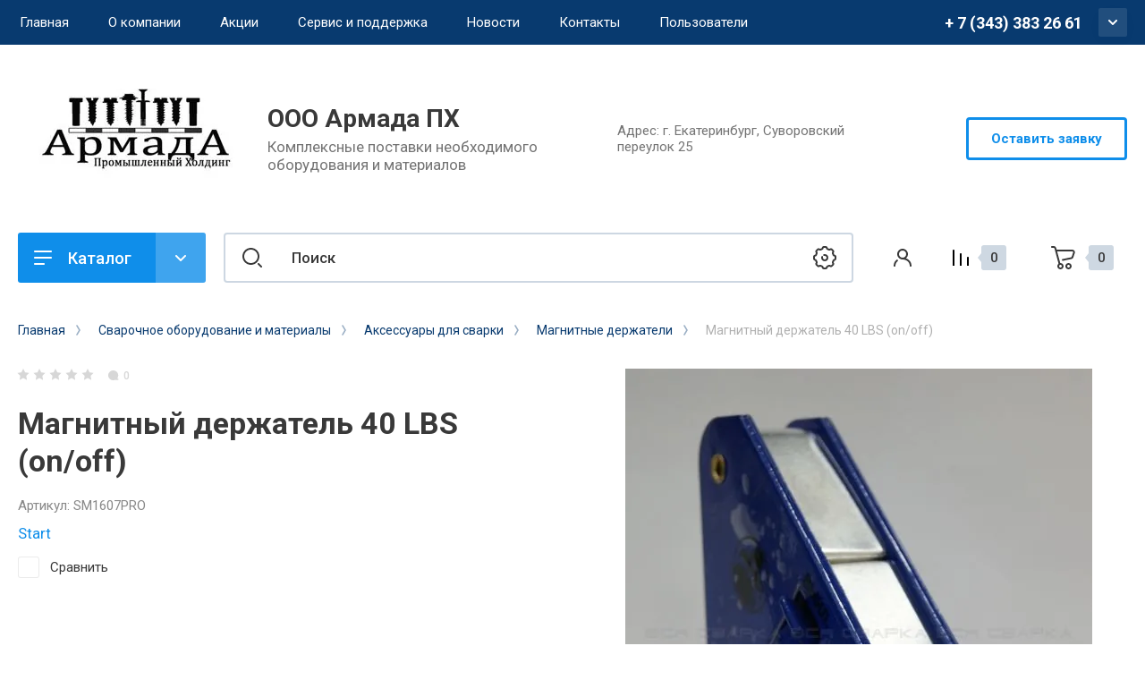

--- FILE ---
content_type: text/html; charset=utf-8
request_url: https://armadapk.ru/magazin/product/https-/vsyasvarka.ru/magnitnyj-derzhatel-40-lbs-onoff
body_size: 25117
content:
<!doctype html>
<html lang="ru">

<head>
<meta charset="utf-8">
<meta name="robots" content="all"/>
<title>Магнитный держатель 40 LBS (on/off)</title>
<meta name="description" content="Магнитный держатель 40 LBS (on/off)">
<meta name="keywords" content="Магнитный держатель 40 LBS (on/off)">
<meta name="SKYPE_TOOLBAR" content="SKYPE_TOOLBAR_PARSER_COMPATIBLE">
<meta name="viewport" content="width=device-width, initial-scale=1.0, maximum-scale=1.0, user-scalable=no">
<meta name="format-detection" content="telephone=no">
<meta http-equiv="x-rim-auto-match" content="none">


<!-- JQuery -->
<script src="/g/libs/jquery/1.10.2/jquery.min.js" charset="utf-8"></script>
<!-- JQuery -->

<!-- Common js -->
	<link rel="stylesheet" href="/g/css/styles_articles_tpl.css">

            <!-- 46b9544ffa2e5e73c3c971fe2ede35a5 -->
            <script src='/shared/s3/js/lang/ru.js'></script>
            <script src='/shared/s3/js/common.min.js'></script>
        <link rel='stylesheet' type='text/css' href='/shared/s3/css/calendar.css' /><link rel='stylesheet' type='text/css' href='/shared/highslide-4.1.13/highslide.min.css'/>
<script type='text/javascript' src='/shared/highslide-4.1.13/highslide-full.packed.js'></script>
<script type='text/javascript'>
hs.graphicsDir = '/shared/highslide-4.1.13/graphics/';
hs.outlineType = null;
hs.showCredits = false;
hs.lang={cssDirection:'ltr',loadingText:'Загрузка...',loadingTitle:'Кликните чтобы отменить',focusTitle:'Нажмите чтобы перенести вперёд',fullExpandTitle:'Увеличить',fullExpandText:'Полноэкранный',previousText:'Предыдущий',previousTitle:'Назад (стрелка влево)',nextText:'Далее',nextTitle:'Далее (стрелка вправо)',moveTitle:'Передвинуть',moveText:'Передвинуть',closeText:'Закрыть',closeTitle:'Закрыть (Esc)',resizeTitle:'Восстановить размер',playText:'Слайд-шоу',playTitle:'Слайд-шоу (пробел)',pauseText:'Пауза',pauseTitle:'Приостановить слайд-шоу (пробел)',number:'Изображение %1/%2',restoreTitle:'Нажмите чтобы посмотреть картинку, используйте мышь для перетаскивания. Используйте клавиши вперёд и назад'};</script>
<link rel="icon" href="/favicon.jpg" type="image/jpeg">

<!--s3_require-->
<link rel="stylesheet" href="/g/basestyle/1.0.1/user/user.css" type="text/css"/>
<link rel="stylesheet" href="/g/basestyle/1.0.1/user/user.blue.css" type="text/css"/>
<script type="text/javascript" src="/g/basestyle/1.0.1/user/user.js" async></script>
<!--/s3_require-->
<!-- Common js -->

<!-- Shop init -->
			
		
		
		
			<link rel="stylesheet" type="text/css" href="/g/shop2v2/default/css/theme.less.css">		
			<script type="text/javascript" src="/g/printme.js"></script>
		<script type="text/javascript" src="/g/shop2v2/default/js/tpl.js"></script>
		<script type="text/javascript" src="/g/shop2v2/default/js/baron.min.js"></script>
		
			<script type="text/javascript" src="/g/shop2v2/default/js/shop2.2.js"></script>
		
	<script type="text/javascript">shop2.init({"productRefs": [],"apiHash": {"getPromoProducts":"52a3992834ae40a3bf5952bca54b0224","getSearchMatches":"dcf33cbd25e25c71325185286d56698b","getFolderCustomFields":"6bd5d07b15552346890c3c83993ccb9d","getProductListItem":"185ea1a8ee56fab37a305c36e1652a55","cartAddItem":"f8a67789246e91085b8b206f063cad29","cartRemoveItem":"65c8104009c37c31690e77a70d8187a6","cartUpdate":"670bf9c99db5a3bf44f1fa7378a3de0e","cartRemoveCoupon":"915834bc20e057921b5372b811c79fc8","cartAddCoupon":"c1b00179c8707c57e1960c24c6a26091","deliveryCalc":"85c3bc5c5064a6c02517a251d20803a6","printOrder":"5be541651063948c6ea9fffa59273a5e","cancelOrder":"3c7d6f3cb56d01a17ab2bebf04e9ae1b","cancelOrderNotify":"b47d584a8f9b8540f7e52f21a8606899","repeatOrder":"06cecab3e5d588f2f8e7f80881005bd0","paymentMethods":"9fda0b0b4e23b9c7533a62e2228b85b6","compare":"fa05fb88fddd2ea96c32abcb60b8cee3"},"hash": null,"verId": 2502247,"mode": "product","step": "","uri": "/magazin","IMAGES_DIR": "/d/","my": {"show_sections":false,"buy_alias":"\u0412 \u043a\u043e\u0440\u0437\u0438\u043d\u0443","gr_product_one_click":"C\u0434\u0435\u043b\u0430\u0442\u044c \u0437\u0430\u044f\u0432\u043a\u0443","buy_mod":true,"buy_kind":true,"on_shop2_btn":true,"gr_compare_class":" ","gr_filter_only_field_title":true,"gr_auth_placeholder":true,"gr_show_collcetions_amount":true,"gr_kinds_slider":true,"gr_cart_titles":true,"gr_filter_placeholders":true,"gr_filter_remodal":true,"gr_filter_range_slider":true,"gr_search_range_slider":true,"gr_filter_remodal_res":"1340","gr_sorting_no_filter":true,"gr_add_to_compare_text":"\u0421\u0440\u0430\u0432\u043d\u0438\u0442\u044c","gr_only_filter_result":true,"gr_filter_title_text":"\u041f\u0430\u0440\u0430\u043c\u0435\u0442\u0440\u044b","gr_result_wrap":true,"gr_pagelist_only_icons":true,"gr_custom_rating":true,"gr_vendor_in_thumbs":true,"gr_show_options_text":"\u0412\u0441\u0435 \u043f\u0430\u0440\u0430\u043c\u0435\u0442\u0440\u044b","price_fa_rouble":true,"gr_show_titles":true,"gr_hide_list_params":true,"gr_hide_list_amount":true,"gr_hide_list_buy":true,"gr_h1_in_column":true,"gr_cart_auth_remodal":true,"gr_coupon_toggle":true,"gr_login_placeholered":true,"gr_cart_reg_placeholder":true,"gr_coupon_placeholder":"\u041a\u043e\u0434 \u043a\u0443\u043f\u043e\u043d\u0430","gr_card_slider_class":" vertical","gr_options_more_btn":"\u0412\u0441\u0435 \u043f\u0430\u0440\u0430\u043c\u0435\u0442\u0440\u044b","gr_pluso_title":"\u041f\u043e\u0434\u0435\u043b\u0438\u0442\u044c\u0441\u044f:","gr_cart_show_options_text":"\u0412\u0441\u0435 \u043f\u0430\u0440\u0430\u043c\u0435\u0442\u0440\u044b","gr_cart_total_title":"\u0420\u0430\u0441\u0447\u0435\u0442","gr_coupon_popup_btn":"\u041a\u0443\u043f\u043e\u043d","gr_search_form_title":"\u0420\u0430\u0441\u0448\u0438\u0440\u0435\u043d\u043d\u044b\u0439 \u043f\u043e\u0438\u0441\u043a","gr_show_more_btn_class":" gr-button-4 medium-btn","gr_product_template_name":"shop2.2.110_7-product-list-thumbs.tpl","gr_product_page_version":"global:shop2.2.110_7-product.tpl","gr_cart_page_version":"global:shop2.2.110_7-cart.tpl","gr_collections_item":"global:shop2.2.110_7-product-item-collections.tpl","gr_main_blocks_version":"global:shop2.2.110_7-main-blocks.tpl","gr_cart_preview_version":"2.2.110_2"},"shop2_cart_order_payments": 1,"cf_margin_price_enabled": 0,"maps_yandex_key":"","maps_google_key":""});</script>
<style type="text/css">.product-item-thumb {width: 400px;}.product-item-thumb .product-image, .product-item-simple .product-image {height: 400px;width: 400px;}.product-item-thumb .product-amount .amount-title {width: 304px;}.product-item-thumb .product-price {width: 350px;}.shop2-product .product-side-l {width: 250px;}.shop2-product .product-image {height: 250px;width: 250px;}.shop2-product .product-thumbnails li {width: 73px;height: 73px;}</style>
<!-- Shop init -->


<!-- Custom styles -->
<link rel="stylesheet" href="/g/libs/jqueryui/datepicker-and-slider/css/jquery-ui.css">
<link rel="stylesheet" href="/g/libs/lightgallery/v1.2.19/lightgallery.css">
<link rel="stylesheet" href="/g/libs/remodal/css/remodal.css">
<link rel="stylesheet" href="/g/libs/remodal/css/remodal-default-theme.css">
<link rel="stylesheet" href="/g/libs/waslide/css/waslide.css">
<link rel="stylesheet" href="/g/libs/jquery-popover/0.0.4/jquery.popover.css">
<link rel="stylesheet" href="/g/libs/tiny-slider/2.9.2/css/animate.min.css">
<link rel="stylesheet" href="/g/libs/tiny-slider/2.9.2/css/tiny-slider.min.css">
<!-- Custom styles -->


<!-- Custom js -->
<script src="/g/libs/jquery-responsive-tabs/1.6.3/jquery.responsiveTabs.min.js" charset="utf-8"></script>
<script src="/g/libs/jquery-match-height/0.7.2/jquery.matchHeight.min.js" charset="utf-8"></script>
<script src="/g/libs/jqueryui/datepicker-and-slider/js/jquery-ui.min.js" charset="utf-8"></script>
<script src="/g/libs/jqueryui/touch_punch/jquery.ui.touch_punch.min.js" charset="utf-8"></script>
<script src="/g/libs/timer/js/timer.js" charset="utf-8"></script>
<script src="/g/libs/flexmenu/1.4.2/flexmenu.min.js" charset="utf-8"></script>
<script src="/g/libs/lightgallery/v1.2.19/lightgallery.js" charset="utf-8"></script>
<script src="/g/libs/jquery-slick/1.9.0/slick.min.js" charset="utf-8"></script>
<script src="/g/libs/remodal/js/remodal.js" charset="utf-8"></script>
<script src="/g/libs/waslide/js/animit.js" charset="utf-8"></script>
<script src="/g/libs/waslide/js/waslide.js" charset="utf-8"></script>
<script src="/g/libs/jquery-popover/0.0.4/jquery.popover.js"></script>
<script src="/g/libs/tiny-slider/2.9.2/js/tiny-slider.helper.ie8.min.js"></script>
<script src="/g/libs/tiny-slider/2.9.2/js/tiny-slider.min.js"></script>
<!-- Custom js -->

<!-- Site js -->
<script src="/g/s3/misc/form/shop-form/shop-form-minimal.js" charset="utf-8"></script>
<script src="/g/templates/shop2/2.110.2/conditioning-equipment/js/plugins.js" charset="utf-8"></script>
<!-- Site js -->

<!-- Addons js START -->





<!-- Addons js END -->

		    <link rel="stylesheet" href="/t/v15341/images/theme3/theme.scss.css">
	
<link rel="stylesheet" href="/g/templates/shop2/2.110.2/conditioning-equipment/css/global_styles.css">



			<script src="/g/templates/shop2/2.110.2/conditioning-equipment/machine-tools/js/shop_main.js"></script>
	

</head>

<link rel="stylesheet" href="/t/v15341/images/css/bdr.addons.scss.css">
<link rel="stylesheet" href="/t/v15341/images/css/site.addons.scss.css">
<script src="/t/v15341/images/js/site.addons.js"></script> 
<body class="site no-bdr">
	<div class="site__wrapper">
		
		<div class="burger-block">
			<div class="burger-block__section">
				<div class="gr-icon-btn burger-block__close">&nbsp;</div>
				<div class="burger-menu-title"><span>Меню</span></div>
				<div class="burger-folders">
					<div class="burger-title">Каталог</div>
					<div class="burger-folders__body"></div>
				</div>
			</div>
		</div>
		

		<div class="mobile-menu">
			<div class="mobile-menu__inner">
				<div class="gr-icon-btn mobile-menu__close">&nbsp;</div>
				<div class="mobile-menu__title">Меню</div>
				<div class="burger-navigation"></div>
			</div>
		</div>
		
		<div class="remodal" data-remodal-id="popup-search" role="dialog" data-remodal-options="hashTracking: false">
			<button data-remodal-action="close" class="gr-icon-btn remodal-close-btn"><span>Закрыть</span></button>
			<div class="search-toggle-btn gr-button-1">Расширенный поиск</div>
				
	
<div class="shop2-block search-form">
	<div class="search-form__inner">
		<div class="search-form__header">Расширенный поиск</div>
		<div class="search-rows">
			<form action="/magazin/search" enctype="multipart/form-data">
				<input type="hidden" name="sort_by" value=""/>
				
									<div class="search-rows__row gr-field-style float_row">
						<div class="row-title field-title">Цена (<span class="fa fa-rouble">₽</span>)<span style="display: inline-block;">:</span></div>
						<div class="row-body">
							<label class="input-from">
								<span class="from_title hide">от</span>
								<input name="s[price][min]" type="text" size="5" class="small" value=""  data-range_min="0" oninput="this.value = this.value.replace (/\D/, '')" />
							</label>
							<label class="input-to">
								<span class="to_title hide">до</span>
								<input name="s[price][max]" type="text" size="5" class="small" value=""  data-range_max="200000" oninput="this.value = this.value.replace (/\D/, '')" />
							</label>
							                                <div class="input_range_slider"></div>
                            						</div>
					</div>
				
									<div class="search-rows__row gr-field-style">
						<label class="row-title field-title" for="shop2-name">Название<span style="display: inline-block;">:</span></label>
						<div class="row-body">
							<input type="text" name="s[name]" size="20" id="shop2-name" value="" />
						</div>
					</div>
				
									<div class="search-rows__row gr-field-style">
						<label class="row-title field-title" for="shop2-article">Артикул<span style="display: inline-block;">:</span></label>
						<div class="row-body">
							<input type="text" name="s[article]" id="shop2-article" value="" />
						</div>
					</div>
				
									<div class="search-rows__row gr-field-style">
						<label class="row-title field-title" for="shop2-text">Текст<span style="display: inline-block;">:</span></label>
						<div class="row-body">
							<input type="text" name="search_text" size="20" id="shop2-text"  value="" />
						</div>
					</div>
				
				
									<div class="search-rows__row gr-field-style">
						<div class="row-title field-title">Выберите категорию<span style="display: inline-block;">:</span></div>
						<div class="row-body">
							<select name="s[folder_id]" id="s[folder_id]">
								<option value="">Все</option>
																																												<option value="237683886" >
											 Метизная продукция
										</option>
																																				<option value="237684086" >
											&raquo; Болты
										</option>
																																				<option value="283877286" >
											&raquo; Гайки
										</option>
																																				<option value="287385086" >
											&raquo; Винты
										</option>
																																				<option value="290031086" >
											&raquo; Саморезы
										</option>
																																				<option value="288717486" >
											&raquo; Шайбы
										</option>
																																				<option value="290031286" >
											&raquo; Шпильки
										</option>
																																				<option value="288718286" >
											&raquo; Шурупы
										</option>
																																				<option value="287439286" >
											&raquo; Нержавеющий крепеж
										</option>
																																				<option value="287441286" >
											&raquo;&raquo; Нержавеющие болты
										</option>
																																				<option value="287439886" >
											&raquo;&raquo; Нержавеющие винты
										</option>
																																				<option value="288036686" >
											&raquo;&raquo;&raquo; Нержавеющие винты А4
										</option>
																																				<option value="288036886" >
											&raquo;&raquo;&raquo; Нержавеющие винты А2
										</option>
																																				<option value="287442886" >
											&raquo;&raquo; Нержавеющие гайки
										</option>
																																				<option value="288690886" >
											&raquo;&raquo; Нержавеющие саморезы
										</option>
																																				<option value="288691086" >
											&raquo;&raquo;&raquo; Нержавеющие саморезы А2
										</option>
																																				<option value="288691286" >
											&raquo;&raquo;&raquo; Нержавеющие саморезы А4
										</option>
																																				<option value="288691486" >
											&raquo;&raquo; Нержавеющие заклепки
										</option>
																																				<option value="288691686" >
											&raquo;&raquo;&raquo; Нержавеющие заклепки А2
										</option>
																																				<option value="288691886" >
											&raquo;&raquo;&raquo; Нержавеющие заклепки А4
										</option>
																																				<option value="288693886" >
											&raquo;&raquo; Нержавеющие шайбы
										</option>
																																				<option value="288694086" >
											&raquo;&raquo;&raquo; Нержавеющие шайбы А2
										</option>
																																				<option value="288694286" >
											&raquo;&raquo;&raquo; Нержавеющие шайбы А4
										</option>
																																				<option value="288710686" >
											&raquo;&raquo; Нержавеющие шпильки
										</option>
																																				<option value="288710886" >
											&raquo;&raquo;&raquo; Нержавеющие шпильки А2
										</option>
																																				<option value="288711086" >
											&raquo;&raquo;&raquo; Нержавеющие шпильки А4
										</option>
																																				<option value="288715086" >
											&raquo;&raquo; Нержавеющие штифты
										</option>
																																				<option value="288715286" >
											&raquo;&raquo;&raquo; Нержавеющие штифты А2
										</option>
																																				<option value="288715486" >
											&raquo;&raquo;&raquo; Нержавеющие штифты А4
										</option>
																																				<option value="283866486" >
											 Собственное производство нестандартного крепежа
										</option>
																																				<option value="188837900" >
											 Покрытия металлоизделий
										</option>
																																				<option value="237680686" >
											 Сварочное оборудование и материалы
										</option>
																																				<option value="104575909" >
											&raquo; ОБЕРОН Сварочное оборудование
										</option>
																																				<option value="104590509" >
											&raquo;&raquo; Сварочные инверторы MMA
										</option>
																																				<option value="104591109" >
											&raquo;&raquo; Сварочные полуавтоматы MIG/MAG
										</option>
																																				<option value="273968886" >
											&raquo; СВАРОГ
										</option>
																																				<option value="290658686" >
											&raquo;&raquo; СВАРОЧНЫЕ ИНВЕРТОРЫ
										</option>
																																				<option value="273969486" >
											&raquo;&raquo;&raquo; MIG
										</option>
																																				<option value="274736086" >
											&raquo;&raquo;&raquo; CUT
										</option>
																																				<option value="275826686" >
											&raquo;&raquo;&raquo; TIG
										</option>
																																				<option value="290422486" >
											&raquo;&raquo;&raquo; MMA
										</option>
																																				<option value="290422686" >
											&raquo;&raquo;&raquo; SAW
										</option>
																																				<option value="290659086" >
											&raquo;&raquo; СВАРОЧНЫЕ ГОРЕЛКИ И ПЛАЗМОТРОНЫ
										</option>
																																				<option value="292433686" >
											&raquo;&raquo;&raquo; СВАРОЧНЫЕ ГОРЕЛКИ TIG
										</option>
																																				<option value="290659286" >
											&raquo;&raquo;&raquo; СВАРОЧНЫЕ ГОРЕЛКИ MIG
										</option>
																																				<option value="292435486" >
											&raquo;&raquo;&raquo; ПЛАЗМОТРОНЫ CUT
										</option>
																																				<option value="273965086" >
											&raquo; КЕДР
										</option>
																																				<option value="273960886" >
											&raquo;&raquo; серия MIG
										</option>
																																				<option value="273965286" >
											&raquo;&raquo; серия CUT
										</option>
																																				<option value="273965886" >
											&raquo;&raquo; серия TIG
										</option>
																																				<option value="273968486" >
											&raquo;&raquo; серия MMA
										</option>
																																				<option value="194134500" >
											&raquo; Сварочные аппараты MIG Profi
										</option>
																																				<option value="290037286" >
											&raquo; Полуавтоматическая сварка MIG
										</option>
																																				<option value="290037686" >
											&raquo;&raquo; Сварочные горелки MIG/MAG
										</option>
																																				<option value="290041486" >
											&raquo;&raquo; Сварочные полуавтоматы
										</option>
																																				<option value="119486109" >
											&raquo;&raquo; Сопла
										</option>
																																				<option value="119486309" >
											&raquo;&raquo; Наконечники
										</option>
																																				<option value="119511909" >
											&raquo;&raquo; Каналы
										</option>
																																				<option value="119515309" >
											&raquo;&raquo; Держатели
										</option>
																																				<option value="119516309" >
											&raquo;&raquo; Диффузоры
										</option>
																																				<option value="288705686" >
											&raquo; Ручная дуговая сварка MMA
										</option>
																																				<option value="288705886" >
											&raquo;&raquo; Сварочные инверторы
										</option>
																																				<option value="288706286" >
											&raquo;&raquo; Выпрямители
										</option>
																																				<option value="288706486" >
											&raquo;&raquo; Трансформаторы
										</option>
																																				<option value="288706686" >
											&raquo;&raquo; Блоки и приставки
										</option>
																																				<option value="290041686" >
											&raquo; Аргонодуговая сварка TIG
										</option>
																																				<option value="290041886" >
											&raquo;&raquo; Постоянного тока DC
										</option>
																																				<option value="290042086" >
											&raquo;&raquo; Переменного и постоянного AC/DC
										</option>
																																				<option value="290043286" >
											&raquo;&raquo; Горелки TIG
										</option>
																																				<option value="290043086" >
											&raquo; Воздушно-плазменная резка CUT
										</option>
																																				<option value="290043486" >
											&raquo;&raquo; Аппараты воздушно-плазменной резки
										</option>
																																				<option value="290043686" >
											&raquo;&raquo; Плазмотроны
										</option>
																																				<option value="283174686" >
											&raquo; Средства защиты
										</option>
																																				<option value="287408886" >
											&raquo;&raquo; Сварочные маски
										</option>
																																				<option value="287415086" >
											&raquo;&raquo; Прочее
										</option>
																																				<option value="283866686" >
											&raquo; Сварочные электроды
										</option>
																																				<option value="285936086" >
											&raquo; Сварочная проволока
										</option>
																																				<option value="223181700" >
											&raquo;&raquo; Нержавеющая сварочная проволока
										</option>
																																				<option value="288704086" >
											&raquo; Аксессуары для сварки
										</option>
																																				<option value="288705286" >
											&raquo;&raquo; Магнитные держатели
										</option>
																																				<option value="288704486" >
											&raquo;&raquo; Клеммы заземления
										</option>
																																				<option value="288704686" >
											&raquo;&raquo; Магнитные держатели КГ
										</option>
																																				<option value="288705086" >
											&raquo;&raquo; Электрододержатели
										</option>
																																				<option value="112170909" >
											&raquo; Сварочная химия
										</option>
																																				<option value="228190701" >
											&raquo; TOP WELD
										</option>
																																				<option value="64540105" >
											&raquo; Аврора (Aurora)
										</option>
																																				<option value="256280100" >
											 Покраска крепежа, метизов
										</option>
																								</select>
						</div>
					</div>

					<div id="shop2_search_custom_fields"></div>
								
									<div id="shop2_search_global_fields">
						
									</div>
								
									<div class="search-rows__row gr-field-style">
						<div class="row-title field-title">Производитель<span style="display: inline-block;">:</span></div>
						<div class="row-body">
							<select name="s[vendor_id]">
								<option value="">Все</option>          
																	<option value="54343086" >3M</option>
																	<option value="54621886" >Abicor Binzel</option>
																	<option value="54341886" >Aurora</option>
																	<option value="54622886" >BestWeld</option>
																	<option value="54623886" >BlueWeld</option>
																	<option value="54623686" >BRIMA</option>
																	<option value="54283286" >DEKA</option>
																	<option value="53941286" >Esab</option>
																	<option value="54622086" >Eurolux</option>
																	<option value="54342886" >EWM</option>
																	<option value="54283686" >FoxWeld</option>
																	<option value="54282086" >Fubag</option>
																	<option value="54283486" >GWC</option>
																	<option value="54622486" >Huter</option>
																	<option value="54812686" >Hypertherm</option>
																	<option value="54282886" >Kobelco</option>
																	<option value="54621286" >Krass</option>
																	<option value="54282486" >Lincoln Electric</option>
																	<option value="54281286" >Optima</option>
																	<option value="54342286" >Optrel</option>
																	<option value="54343286" >Start</option>
																	<option value="54621686" >TBi</option>
																	<option value="54623286" >Telwin</option>
																	<option value="53992886" >Top Weld</option>
																	<option value="54813486" >Trafimet</option>
																	<option value="54624086" >TRITON</option>
																	<option value="52240086" >Аврора</option>
																	<option value="54812886" >АГНИ</option>
																	<option value="53992686" >Белзан</option>
																	<option value="54622686" >БИМАрк</option>
																	<option value="54624286" >ДУГА</option>
																	<option value="53782686" >Золотой электрод</option>
																	<option value="54812086" >Ильницкий завод</option>
																	<option value="54624486" >Кавик</option>
																	<option value="52113686" >КЕДР</option>
																	<option value="54621486" >Корд</option>
																	<option value="54622286" >Кратон</option>
																	<option value="14602309" >ОБЕРОН</option>
																	<option value="54283086" >Прима</option>
																	<option value="54623086" >ПРОФИ</option>
																	<option value="54813286" >ПТК</option>
																	<option value="54281886" >Ресанта</option>
																	<option value="54342086" >РОСОМЗ</option>
																	<option value="52239886" >Сварог</option>
																	<option value="54282286" >СЗСМ</option>
																	<option value="54282686" >Спецэлектрод</option>
																	<option value="54624886" >СЭЛМА</option>
																	<option value="54623486" >ТОР</option>
																	<option value="54625086" >Уралтермосвар</option>
																	<option value="54624686" >ЭСВА</option>
															</select>
						</div>
					</div>
				
														    <div class="search-rows__row gr-field-style">
					        <div class="row-title field-title">Бесплатный монтаж<span style="display: inline-block;">:</span></div>
					        <div class="row-body">
					            					            <select name="s[flags][240686]">
						            <option value="">Все</option>
						            <option value="1">да</option>
						            <option value="0">нет</option>
						        </select>
					        </div>
					    </div>
			    															    <div class="search-rows__row gr-field-style">
					        <div class="row-title field-title">Новинка<span style="display: inline-block;">:</span></div>
					        <div class="row-body">
					            					            <select name="s[flags][2]">
						            <option value="">Все</option>
						            <option value="1">да</option>
						            <option value="0">нет</option>
						        </select>
					        </div>
					    </div>
			    															    <div class="search-rows__row gr-field-style">
					        <div class="row-title field-title">Спецпредложение<span style="display: inline-block;">:</span></div>
					        <div class="row-body">
					            					            <select name="s[flags][1]">
						            <option value="">Все</option>
						            <option value="1">да</option>
						            <option value="0">нет</option>
						        </select>
					        </div>
					    </div>
			    									
				

									<div class="search-rows__row gr-field-style">
						<div class="row-title field-title">Результатов на странице<span style="display: inline-block;">:</span></div>
						<div class="row-body">
							<select name="s[products_per_page]">
																																		<option value="5">5</option>
																										<option value="20">20</option>
																										<option value="35">35</option>
																										<option value="50">50</option>
																										<option value="65">65</option>
																										<option value="80">80</option>
																										<option value="95">95</option>
															</select>
						</div>
					</div>
				
				<div class="search-rows__btn">
					<button type="submit" class="search-btn gr-button-1"><span>Поиск</span></button>
				</div>
			</form >
		</div>
	</div>
</div><!-- Search Form -->		</div> <!-- popup-search -->

		<div class="remodal" data-remodal-id="popup-login" role="dialog" data-remodal-options="hashTracking: false">
			<button data-remodal-action="close" class="gr-icon-btn remodal-close-btn"><span>Закрыть</span></button>
			<div class="shop2-block login-form ">
	<div class="login-form__inner">
		<div class="login-form__header">
			Кабинет
		</div>
		<div class="login-form__body">
			
				<form method="post" action="/users">
					<input type="hidden" name="mode" value="login" />

					<div class="login-form__row login gr-field-style">
												<input placeholder="Логин" type="text" name="login" id="login" tabindex="1" value="" />
					</div>
					<div class="login-form__row gr-field-style">
												<input placeholder="Пароль" type="password" name="password" id="password" tabindex="2" value="" />
					</div>

					<div class="login-btns">
												<div class="login-btns__enter">
													<button type="submit" class="gr-button-1" tabindex="3">Войти</button>
												</div>
																		<div class="login-btns__links">
													<a href="/users/forgot_password" class="forgot_btn">Забыли пароль?</a>
															<br/>
														<a href="/users/register" class="register_btn">Регистрация</a>
												</div>
											</div>
				<re-captcha data-captcha="recaptcha"
     data-name="captcha"
     data-sitekey="6LddAuIZAAAAAAuuCT_s37EF11beyoreUVbJlVZM"
     data-lang="ru"
     data-rsize="invisible"
     data-type="image"
     data-theme="light"></re-captcha></form>
				
									<div class="g-auth__row g-auth__social-min">
												



				
						<div class="g-form-field__title"><b>Также Вы можете войти через:</b></div>
			<div class="g-social">
																												<div class="g-social__row">
								<a href="/users/hauth/start/vkontakte?return_url=/magazin/product/https-/vsyasvarka.ru/magnitnyj-derzhatel-40-lbs-onoff" class="g-social__item g-social__item--vk-large" rel="nofollow">Vkontakte</a>
							</div>
																																						<!--noindex-->
							<a href="/users/hauth/start/yandex?return_url=/magazin/product/https-/vsyasvarka.ru/magnitnyj-derzhatel-40-lbs-onoff" class="g-social__item g-social__item--ya" rel="nofollow">Yandex</a>
						<!--/noindex-->
																
			</div>
			
		
	
			<div class="g-auth__personal-note">
									
			
							Я выражаю <a href="/users/agreement" target="_blank">согласие на передачу и обработку персональных данных</a> в соответствии с <a href="/users/policy" target="_blank">политикой конфиденциальности</a>
					</div>
						</div>
				
			
		</div>
	</div>
</div>		</div> <!-- popup-login -->

					<div class="remodal" data-remodal-id="popup-form" role="dialog" data-remodal-options="hashTracking: false">
				<button data-remodal-action="close" class="gr-icon-btn remodal-close-btn"><span>Закрыть</span></button>
				<div class="form-contacts">
							                <div class="head-phone">
		                    <div class="head-phone__inner">
		                        <div class="head-phone__item">
		                        			                            	<div>
		                            		<div><span>Рабочий телефон</span></div>		                            		<a href="tel:+73433832661">+ 7 (343) 383 26 61</a>
		                            	</div>
		                            		                            	<div>
		                            		<div><span>Наливайко Андрей</span></div>		                            		<a href="tel:+79826576872">+7 (982) 657-68-72</a>
		                            	</div>
		                            		                            	<div>
		                            		<div><span>Почта</span></div>		                            		<a href="tel:96">armada.office96@mail.ru</a>
		                            	</div>
		                            		                        </div>
		                        		                        	<div class="head-phone__schedule">Пн-Пт: 9:00 - 18:00</div>
		                        		                    </div>
		                </div>
	                	                		                <div class="head-address">
		                    		                    <div class="head-address__body">Адрес: г. Екатеринбург, Суворовский переулок 25</div>		                </div>
	                                </div>
                <div class="form-toggle-btn gr-button-1">Оставить заявку</div>                					
                        	
	    
        
    <div class="tpl-anketa" data-api-url="/-/x-api/v1/public/?method=form/postform&param[form_id]=10946086" data-api-type="form">
    		    			    	<div class="tpl-anketa__left">
		        	<div class="tpl-anketa__title">Оставить заявку</div>
		        			        </div>
	                        <div class="tpl-anketa__right">
	        	            <form method="post" action="/" data-s3-anketa-id="10946086">
	                <input type="hidden" name="param[placeholdered_fields]" value="1" />
	                <input type="hidden" name="form_id" value="10946086">
	                	                	                <input type="hidden" name="param[hide_title]" value="" />
	                <input type="hidden" name="param[product_name]" value="" />
                	<input type="hidden" name="param[product_link]" value="https://" />
                	<input type="hidden" name="param[policy_checkbox]" value="1" />
                	<input type="hidden" name="param[has_span_button]" value="" />
	                <input type="hidden" name="tpl" value="global:shop2.form.minimal.tpl">
	                		                		                    		                        <div class="tpl-field type-text">
		                            		                            
		                            		                            <div class="field-value">
		                                		                                		                                    <input type="text" 
		                                    	 
			                                    size="30" 
			                                    maxlength="100" 
			                                    value="" 
			                                    name="d[0]" 
			                                    placeholder="Имя" 
		                                    />
		                                		                                
		                                		                            </div>
		                        </div>
		                    		                		                    		                        <div class="tpl-field type-text field-required">
		                            		                            
		                            		                            <div class="field-value">
		                                		                                		                                    <input type="text" 
		                                    	 required  
			                                    size="30" 
			                                    maxlength="100" 
			                                    value="" 
			                                    name="d[1]" 
			                                    placeholder="Телефон *" 
		                                    />
		                                		                                
		                                		                            </div>
		                        </div>
		                    		                		                    		                        <div class="tpl-field type-email">
		                            		                            
		                            		                            <div class="field-value">
		                                		                                		                                    <input type="text" 
		                                    	 
			                                    size="30" 
			                                    maxlength="100" 
			                                    value="" 
			                                    name="d[2]" 
			                                    placeholder="E-mail" 
		                                    />
		                                		                                
		                                		                            </div>
		                        </div>
		                    		                		                    		                        <div class="tpl-field type-textarea">
		                            		                            
		                            		                            <div class="field-value">
		                                		                                		                                    <textarea 
		                                    	 
			                                    cols="60" 
			                                    rows="7" 
			                                    name="d[3]" 
			                                    placeholder="Комментарий"></textarea>
		                                		                                
		                                		                            </div>
		                        </div>
		                    		                		                    		                        <div class="tpl-field type-upload">
		                            		                                <div class="field-title">Загрузка файла:</div>
		                            		                            
		                            		                            <div class="field-value">
		                                		                                			                                			                                    			                                	<link type="text/css" rel="stylesheet" href="/shared/s3/swfupload/default.css" />
			                                    <script type="text/javascript" src="/shared/s3/plupload/plupload.all.pack.js"></script>
			                                			                                			                                				                                    <div class="upload-progress" id="fsUploadProgress144"></div>
			                                    <div class="upload-button">
			                                    	<span id="spanButtonPlaceHolder144"></span>
			                                    	<span class="upload-count">не более: 1</span>			                                	</div>
			                                	<input type="hidden" name="d[4]" id="hidUploadField144" value="" />
			                                	
			                                	<script type="text/javascript">
																										if (true) {
														var JS_FORM_REQUIRED_FIELD = 'Заполните обязательные поля';
														newSWFU(144, false, 1, "{\"upload_url\":\"\/-\/x-api\/v1\/public\/?method=uploader\/upload\",\"upload_token\":\"eyJhbGciOiJIUzI1NiIsInR5cCI6IkpXVCJ9.[base64].h6MjHuNP0sq7i5tTQWWs043G1yUhKbD01EhR8G3ZHTA\"}", "", "7 MB", "*.*", "", "");
													};
																									</script>
			                                		                                		                                
		                                		                            </div>
		                        </div>
		                    		                	
	        			        		
	                	
	                <div class="tpl-field tpl-field-button">
	                    <button type="submit" class="tpl-form-button">Отправить</button>
	                </div>
	
	            <re-captcha data-captcha="recaptcha"
     data-name="captcha"
     data-sitekey="6LddAuIZAAAAAAuuCT_s37EF11beyoreUVbJlVZM"
     data-lang="ru"
     data-rsize="invisible"
     data-type="image"
     data-theme="light"></re-captcha></form>
	            
	        		        	
	                </div>
    </div>
							</div> <!-- popup-form -->
				<header class="new-header inner_page">
			<div class="new-header__inner">
				
				<div class="new-header-top">
					<div class="new-header-top__inner">
						<div class="new-header-top__left">
														    <ul class="top-menu menu-default">
																	              								              								                   <li class=""><a href="/"><span>Главная</span></a>
								              								         								         								         								    								              								                   								                        </li>
								                        								                   								              								              								                   <li class=""><a href="/o-kompanii"><span>О компании</span></a>
								              								         								         								         								    								              								                   								                        </li>
								                        								                   								              								              								                   <li class=""><a href="/akcii"><span>Акции</span></a>
								              								         								         								         								    								              								                   								                        </li>
								                        								                   								              								              								                   <li class="has sublevel"><a href="/servis-i-podderzhka"><span>Сервис и поддержка</span></a>
								              								         								         								         								    								              								                   								                        <ul>
								                            <li class="parentItem"><a href="/servis-i-podderzhka"><span>Сервис и поддержка</span></a></li>
								                    									              								              								                   <li class=""><a href="/obmen-i-vozvrat"><span>Обмен и возврат</span></a>
								              								         								         								         								    								              								                   								                        </li>
								                        								                   								              								              								                   <li class=""><a href="/dostavka"><span>Доставка</span></a>
								              								         								         								         								    								              								                   								                        </li>
								                        								                   								              								              								                   <li class=""><a href="/oplata-i-dostavka"><span>Способы оплаты</span></a>
								              								         								         								         								    								              								                   								                        </li>
								                        								                   								              								              								                   <li class=""><a href="/remont-i-uslugi"><span>Ремонт и услуги</span></a>
								              								         								         								         								    								              								                   								                        </li>
								                        								                             </ul></li>
								                        								                   								              								              								                   <li class=""><a href="/novosti-1"><span>Новости</span></a>
								              								         								         								         								    								              								                   								                        </li>
								                        								                   								              								              								                   <li class=""><a href="/kontakty"><span>Контакты</span></a>
								              								         								         								         								    								              								                   								                        </li>
								                        								                   								              								              								                   <li class=""><a href="/users"><span>Пользователи</span></a>
								              								         								         								         								    								    								    </li>
								</ul>
													</div>
						<div class="new-header-top__right">
															<div class="new-phones">
									<div class="new-phones__top">
										<div class="new-phones__body">
																																				<div><a href="tel:+73433832661">+ 7 (343) 383 26 61</a></div>
																																																																															</div>
																					<div class="new-phones__btn">&nbsp;</div>
																			</div>
																			<div class="new-phones__popup">
															                        		<div>
				                        			<div><span>Рабочий телефон</span></div>				                        			<a href="tel:+73433832661">+ 7 (343) 383 26 61</a>
				                        		</div>
				                        					                        		<div>
				                        			<div><span>Наливайко Андрей</span></div>				                        			<a href="tel:+79826576872">+7 (982) 657-68-72</a>
				                        		</div>
				                        					                        		<div>
				                        			<div><span>Почта</span></div>				                        			<a href="tel:96">armada.office96@mail.ru</a>
				                        		</div>
				                        											</div>
																	</div>
													</div>
					</div>
				</div>
	
				<div class="new-header-content">
					<div class="new-header-content__inner">
						<div class="new-header-content__left">
	
							<div class="site-info">
																    <div class="site-info__logo">
								        																				<a href="https://armadapk.ru">
											<img src="/thumb/2/49-54jjS7JvGGodUzvnNRw/360r160/d/untitled-2.jpg" style="max-width: 360px;" alt="" />
										</a>
								    </div>
							    							    									<div class="site-info__body">
										<div class="site-info__name"><a href="https://armadapk.ru">ООО Армада ПХ</a></div>										<div class="site-info__desc">Комплексные поставки необходимого оборудования и материалов</div>									</div>
															</div> <!-- .site-info -->
	
						</div>
													<div class="new-phones2">
								<div class="new-phones2__inner">
									<div class="new-phones2__body">
																																	<div><a href="tel:+73433832661">+ 7 (343) 383 26 61</a></div>
																																																																								</div>
																			<div class="new-phones2__btn" data-remodal-target="popup-form">&nbsp;</div>
																	</div>
							</div>
												<div class="new-header-content__right">
															<div class="new-address">
																		<div class="new-address__body">Адрес: г. Екатеринбург, Суворовский переулок 25</div>								</div>
																						<div class="new-call-btn">
									<span class="gr-button-4" data-remodal-target="popup-form">Оставить заявку</span>
								</div>
													</div>
					</div>
				</div>
	
				<div class="new-top-panel">
					<div class="new-top-panel__inner">
						<div class="block_shadow">&nbsp;</div>
	
						<div class="new-top-panel__catalog gr-button-1">Каталог</div>
						<div class="new-top-panel__burger">&nbsp;</div>
						<div class="new-top-panel__search" data-remodal-target="popup-search">&nbsp;</div>
						<nav class="new-search-block">
						    <form action="/magazin/search" method="get" class="new-search-block__form">
							    <input name="search_text" type="text" class="new-search-block__input search-block__input" value="" placeholder="Поиск"/>
							    <button class="new-search-block__btn search-block__btn">&nbsp;</button>
							    <div class="new-search-block__advanced-search" data-remodal-target="popup-search">&nbsp;</div>
						    <re-captcha data-captcha="recaptcha"
     data-name="captcha"
     data-sitekey="6LddAuIZAAAAAAuuCT_s37EF11beyoreUVbJlVZM"
     data-lang="ru"
     data-rsize="invisible"
     data-type="image"
     data-theme="light"></re-captcha></form>
						</nav>
						<div class="new-top-panel__login" data-remodal-target="popup-login">&nbsp;</div>
													<div class="new-top-panel__compare">
		                        <a href="/magazin/compare" class="block_no_events panel-compare shop-compare">
		                            <span class="panel-compare__amount">0</span>
		                        </a> <!-- .panel-compare -->
							</div>
												<div class="new-top-panel__cart">
																					<a href="/magazin/cart" class="cart-btn no_events">
								<div class="cart-btn__amount">0</div>
							</a>
						</div>
	
						<div class="desktop-folders">
							<ul class="menu-default desktop-folders__list">
															         							         							         							         							    							         							              							              							                   <li class=" sublevel has"><a href="/magazin/folder/metizy"><span>Метизная продукция</span></a>
							                   									                   	<div class="banner-block">
																													<a href="http://armadanar.6.oml.ru/magazin/folder/metizy" class="banner-block__link">&nbsp;</a>
																												<div class="banner-block__pic">
															<div class="banner-block__bg blend-multiply" style="background-image: url(/thumb/2/1_kBf6oaZehAoyGuNbdfOw/r/d/shestigrannyiy-bolt-18.jpg);">&nbsp;</div>
															<div class="banner-block__after">&nbsp;</div>
														</div>
																													<div class="banner-block__text">
																<div class="banner-block__title">Металлические изделия</div>
															</div>
																											</div>
																			              							         							         							         							         							    							         							              							                   							                        <ul>
							                            <li class="parentItem"><a href="/magazin/folder/metizy"><span>Метизная продукция</span></a></li>
							                    								              							              							                   <li class=""><a href="/magazin/folder/benzorezy"><span>Болты</span></a>
							              							         							         							         							         							    							         							              							                   							                        </li>
							                        							                   							              							              							                   <li class=""><a href="/magazin/folder/gajki"><span>Гайки</span></a>
							              							         							         							         							         							    							         							              							                   							                        </li>
							                        							                   							              							              							                   <li class=""><a href="/magazin/folder/vinty"><span>Винты</span></a>
							              							         							         							         							         							    							         							              							                   							                        </li>
							                        							                   							              							              							                   <li class=""><a href="/magazin/folder/samorezy"><span>Саморезы</span></a>
							              							         							         							         							         							    							         							              							                   							                        </li>
							                        							                   							              							              							                   <li class=""><a href="/magazin/folder/shajby"><span>Шайбы</span></a>
							              							         							         							         							         							    							         							              							                   							                        </li>
							                        							                   							              							              							                   <li class=""><a href="/magazin/folder/shpilki"><span>Шпильки</span></a>
							              							         							         							         							         							    							         							              							                   							                        </li>
							                        							                   							              							              							                   <li class=""><a href="/magazin/folder/shurupy"><span>Шурупы</span></a>
							              							         							         							         							         							    							         							              							                   							                        </li>
							                        							                   							              							              							                   <li class="sublevel has"><a href="/magazin/folder/nerzhaveyushchij-krepezh"><span>Нержавеющий крепеж</span></a>
							              							         							         							         							         							    							         							              							                   							                        <ul>
							                            <li class="parentItem"><a href="/magazin/folder/nerzhaveyushchij-krepezh"><span>Нержавеющий крепеж</span></a></li>
							                    								              							              							                   <li class=""><a href="/magazin/folder/nerzhaveyushchie-bolty"><span>Нержавеющие болты</span></a>
							              							         							         							         							         							    							         							              							                   							                        </li>
							                        							                   							              							              							                   <li class="sublevel has"><a href="/magazin/folder/nerzhaveyushchie-vinty-a4"><span>Нержавеющие винты</span></a>
							              							         							         							         							         							    							         							              							                   							                        <ul>
							                            <li class="parentItem"><a href="/magazin/folder/nerzhaveyushchie-vinty-a4"><span>Нержавеющие винты</span></a></li>
							                    								              							              							                   <li class=""><a href="/magazin/folder/nerzhaveyushchie-vinty-a4-1"><span>Нержавеющие винты А4</span></a>
							              							         							         							         							         							    							         							              							                   							                        </li>
							                        							                   							              							              							                   <li class=""><a href="/magazin/folder/nerzhaveyushchie-vinty-a2"><span>Нержавеющие винты А2</span></a>
							              							         							         							         							         							    							         							              							                   							                        </li>
							                        							                             </ul></li>
							                        							                   							              							              							                   <li class=""><a href="/magazin/folder/nerzhaveyushchie-gajki"><span>Нержавеющие гайки</span></a>
							              							         							         							         							         							    							         							              							                   							                        </li>
							                        							                   							              							              							                   <li class="sublevel has"><a href="/magazin/folder/nerzhaveyushchie-samorezy"><span>Нержавеющие саморезы</span></a>
							              							         							         							         							         							    							         							              							                   							                        <ul>
							                            <li class="parentItem"><a href="/magazin/folder/nerzhaveyushchie-samorezy"><span>Нержавеющие саморезы</span></a></li>
							                    								              							              							                   <li class=""><a href="/magazin/folder/nerzhaveyushchie-samorezy-a2"><span>Нержавеющие саморезы А2</span></a>
							              							         							         							         							         							    							         							              							                   							                        </li>
							                        							                   							              							              							                   <li class=""><a href="/magazin/folder/nerzhaveyushchie-samorezy-a4"><span>Нержавеющие саморезы А4</span></a>
							              							         							         							         							         							    							         							              							                   							                        </li>
							                        							                             </ul></li>
							                        							                   							              							              							                   <li class="sublevel has"><a href="/magazin/folder/nerzhaveyushchie-zaklepki"><span>Нержавеющие заклепки</span></a>
							              							         							         							         							         							    							         							              							                   							                        <ul>
							                            <li class="parentItem"><a href="/magazin/folder/nerzhaveyushchie-zaklepki"><span>Нержавеющие заклепки</span></a></li>
							                    								              							              							                   <li class=""><a href="/magazin/folder/nerzhaveyushchie-zaklepki-a2"><span>Нержавеющие заклепки А2</span></a>
							              							         							         							         							         							    							         							              							                   							                        </li>
							                        							                   							              							              							                   <li class=""><a href="/magazin/folder/nerzhaveyushchie-zaklepki-a4"><span>Нержавеющие заклепки А4</span></a>
							              							         							         							         							         							    							         							              							                   							                        </li>
							                        							                             </ul></li>
							                        							                   							              							              							                   <li class="sublevel has"><a href="/magazin/folder/nerzhaveyushchie-shajby"><span>Нержавеющие шайбы</span></a>
							              							         							         							         							         							    							         							              							                   							                        <ul>
							                            <li class="parentItem"><a href="/magazin/folder/nerzhaveyushchie-shajby"><span>Нержавеющие шайбы</span></a></li>
							                    								              							              							                   <li class=""><a href="/magazin/folder/nerzhaveyushchie-shajby-a2"><span>Нержавеющие шайбы А2</span></a>
							              							         							         							         							         							    							         							              							                   							                        </li>
							                        							                   							              							              							                   <li class=""><a href="/magazin/folder/nerzhaveyushchie-shajby-a4"><span>Нержавеющие шайбы А4</span></a>
							              							         							         							         							         							    							         							              							                   							                        </li>
							                        							                             </ul></li>
							                        							                   							              							              							                   <li class="sublevel has"><a href="/magazin/folder/nerzhaveyushchie-shpilki"><span>Нержавеющие шпильки</span></a>
							              							         							         							         							         							    							         							              							                   							                        <ul>
							                            <li class="parentItem"><a href="/magazin/folder/nerzhaveyushchie-shpilki"><span>Нержавеющие шпильки</span></a></li>
							                    								              							              							                   <li class=""><a href="/magazin/folder/nerzhaveyushchie-shpilki-a2"><span>Нержавеющие шпильки А2</span></a>
							              							         							         							         							         							    							         							              							                   							                        </li>
							                        							                   							              							              							                   <li class=""><a href="/magazin/folder/nerzhaveyushchie-shpilki-a4"><span>Нержавеющие шпильки А4</span></a>
							              							         							         							         							         							    							         							              							                   							                        </li>
							                        							                             </ul></li>
							                        							                   							              							              							                   <li class="sublevel has"><a href="/magazin/folder/nerzhaveyushchie-shtifty"><span>Нержавеющие штифты</span></a>
							              							         							         							         							         							    							         							              							                   							                        <ul>
							                            <li class="parentItem"><a href="/magazin/folder/nerzhaveyushchie-shtifty"><span>Нержавеющие штифты</span></a></li>
							                    								              							              							                   <li class=""><a href="/magazin/folder/nerzhaveyushchie-shtifty-a2"><span>Нержавеющие штифты А2</span></a>
							              							         							         							         							         							    							         							              							                   							                        </li>
							                        							                   							              							              							                   <li class=""><a href="/magazin/folder/nerzhaveyushchie-shtifty-a4"><span>Нержавеющие штифты А4</span></a>
							              							         							         							         							         							    							         							              							                   							                        </li>
							                        							                             </ul></li>
							                        							                             </ul></li>
							                        							                             </ul></li>
							                        							                   							              							              							                   <li class=""><a href="/magazin/folder/sobstvennoe-proizvodstvo-nestandartnogo-krepezha"><span>Собственное производство нестандартного крепежа</span></a>
							                   								              							         							         							         							         							    							         							              							                   							                        </li>
							                        							                   							              							              							                   <li class=""><a href="/magazin/folder/pokrytiya-metizov"><span>Покрытия металлоизделий</span></a>
							                   								              							         							         							         							         							    							         							              							                   							                        </li>
							                        							                   							              							              							                   <li class=" sublevel has"><a href="/magazin/folder/svarochnoe_oborudovanie"><span>Сварочное оборудование и материалы</span></a>
							                   									                   	<div class="banner-block">
																													<a href="http://armadanar.6.oml.ru/magazin/folder/svarochnoe_oborudovanie" class="banner-block__link">&nbsp;</a>
																												<div class="banner-block__pic">
															<div class="banner-block__bg blend-multiply" style="background-image: url(/thumb/2/IQItzxVZ2TYU0sKIfgvlVg/r/d/8009693.jpg);">&nbsp;</div>
															<div class="banner-block__after">&nbsp;</div>
														</div>
																													<div class="banner-block__text">
																<div class="banner-block__title">Сварочное оборудование</div>
															</div>
																											</div>
																			              							         							         							         							         							    							         							              							                   							                        <ul>
							                            <li class="parentItem"><a href="/magazin/folder/svarochnoe_oborudovanie"><span>Сварочное оборудование и материалы</span></a></li>
							                    								              							              							                   <li class="sublevel has"><a href="/magazin/folder/oberon"><span>ОБЕРОН Сварочное оборудование</span></a>
							              							         							         							         							         							    							         							              							                   							                        <ul>
							                            <li class="parentItem"><a href="/magazin/folder/oberon"><span>ОБЕРОН Сварочное оборудование</span></a></li>
							                    								              							              							                   <li class=""><a href="/magazin/folder/svarochnye-invertory-mma-2"><span>Сварочные инверторы MMA</span></a>
							              							         							         							         							         							    							         							              							                   							                        </li>
							                        							                   							              							              							                   <li class=""><a href="/magazin/folder/svarochnye-poluavtomaty-mig-mag"><span>Сварочные полуавтоматы MIG/MAG</span></a>
							              							         							         							         							         							    							         							              							                   							                        </li>
							                        							                             </ul></li>
							                        							                   							              							              							                   <li class="sublevel has"><a href="/magazin/folder/svarog"><span>СВАРОГ</span></a>
							              							         							         							         							         							    							         							              							                   							                        <ul>
							                            <li class="parentItem"><a href="/magazin/folder/svarog"><span>СВАРОГ</span></a></li>
							                    								              							              							                   <li class="sublevel has"><a href="/magazin/folder/svarochnye-invertory-1"><span>СВАРОЧНЫЕ ИНВЕРТОРЫ</span></a>
							              							         							         							         							         							    							         							              							                   							                        <ul>
							                            <li class="parentItem"><a href="/magazin/folder/svarochnye-invertory-1"><span>СВАРОЧНЫЕ ИНВЕРТОРЫ</span></a></li>
							                    								              							              							                   <li class=""><a href="/magazin/folder/seriya-mig-1"><span>MIG</span></a>
							              							         							         							         							         							    							         							              							                   							                        </li>
							                        							                   							              							              							                   <li class=""><a href="/magazin/folder/seriya-cut-1"><span>CUT</span></a>
							              							         							         							         							         							    							         							              							                   							                        </li>
							                        							                   							              							              							                   <li class=""><a href="/magazin/folder/seriya-tig-1"><span>TIG</span></a>
							              							         							         							         							         							    							         							              							                   							                        </li>
							                        							                   							              							              							                   <li class=""><a href="/magazin/folder/mma"><span>MMA</span></a>
							              							         							         							         							         							    							         							              							                   							                        </li>
							                        							                   							              							              							                   <li class=""><a href="/magazin/folder/saw"><span>SAW</span></a>
							              							         							         							         							         							    							         							              							                   							                        </li>
							                        							                             </ul></li>
							                        							                   							              							              							                   <li class="sublevel has"><a href="/magazin/folder/svarochnye-gorelki-i-plazmotrony"><span>СВАРОЧНЫЕ ГОРЕЛКИ И ПЛАЗМОТРОНЫ</span></a>
							              							         							         							         							         							    							         							              							                   							                        <ul>
							                            <li class="parentItem"><a href="/magazin/folder/svarochnye-gorelki-i-plazmotrony"><span>СВАРОЧНЫЕ ГОРЕЛКИ И ПЛАЗМОТРОНЫ</span></a></li>
							                    								              							              							                   <li class=""><a href="/magazin/folder/svarochnye-gorelki-tig"><span>СВАРОЧНЫЕ ГОРЕЛКИ TIG</span></a>
							              							         							         							         							         							    							         							              							                   							                        </li>
							                        							                   							              							              							                   <li class=""><a href="/magazin/folder/svarochnye-gorelki-mig"><span>СВАРОЧНЫЕ ГОРЕЛКИ MIG</span></a>
							              							         							         							         							         							    							         							              							                   							                        </li>
							                        							                   							              							              							                   <li class=""><a href="/magazin/folder/plazmotrony-cut"><span>ПЛАЗМОТРОНЫ CUT</span></a>
							              							         							         							         							         							    							         							              							                   							                        </li>
							                        							                             </ul></li>
							                        							                             </ul></li>
							                        							                   							              							              							                   <li class="sublevel has"><a href="/magazin/folder/kedr"><span>КЕДР</span></a>
							              							         							         							         							         							    							         							              							                   							                        <ul>
							                            <li class="parentItem"><a href="/magazin/folder/kedr"><span>КЕДР</span></a></li>
							                    								              							              							                   <li class=""><a href="/magazin/folder/seriya-mig"><span>серия MIG</span></a>
							              							         							         							         							         							    							         							              							                   							                        </li>
							                        							                   							              							              							                   <li class=""><a href="/magazin/folder/seriya-cut"><span>серия CUT</span></a>
							              							         							         							         							         							    							         							              							                   							                        </li>
							                        							                   							              							              							                   <li class=""><a href="/magazin/folder/seriya-tig"><span>серия TIG</span></a>
							              							         							         							         							         							    							         							              							                   							                        </li>
							                        							                   							              							              							                   <li class=""><a href="/magazin/folder/seriya-mma"><span>серия MMA</span></a>
							              							         							         							         							         							    							         							              							                   							                        </li>
							                        							                             </ul></li>
							                        							                   							              							              							                   <li class=""><a href="/magazin/folder/svarochnye-apparaty-mig-profi"><span>Сварочные аппараты MIG Profi</span></a>
							              							         							         							         							         							    							         							              							                   							                        </li>
							                        							                   							              							              							                   <li class="sublevel has"><a href="/magazin/folder/poluavtomaticheskaya-svarka-mig"><span>Полуавтоматическая сварка MIG</span></a>
							              							         							         							         							         							    							         							              							                   							                        <ul>
							                            <li class="parentItem"><a href="/magazin/folder/poluavtomaticheskaya-svarka-mig"><span>Полуавтоматическая сварка MIG</span></a></li>
							                    								              							              							                   <li class=""><a href="/magazin/folder/svarochnye-gorelki-migmag"><span>Сварочные горелки MIG/MAG</span></a>
							              							         							         							         							         							    							         							              							                   							                        </li>
							                        							                   							              							              							                   <li class=""><a href="/magazin/folder/svarochnye-poluavtomaty"><span>Сварочные полуавтоматы</span></a>
							              							         							         							         							         							    							         							              							                   							                        </li>
							                        							                   							              							              							                   <li class=""><a href="/magazin/folder/sopla"><span>Сопла</span></a>
							              							         							         							         							         							    							         							              							                   							                        </li>
							                        							                   							              							              							                   <li class=""><a href="/magazin/folder/nakonechniki"><span>Наконечники</span></a>
							              							         							         							         							         							    							         							              							                   							                        </li>
							                        							                   							              							              							                   <li class=""><a href="/magazin/folder/kanaly"><span>Каналы</span></a>
							              							         							         							         							         							    							         							              							                   							                        </li>
							                        							                   							              							              							                   <li class=""><a href="/magazin/folder/derzhateli"><span>Держатели</span></a>
							              							         							         							         							         							    							         							              							                   							                        </li>
							                        							                   							              							              							                   <li class=""><a href="/magazin/folder/diffuzory"><span>Диффузоры</span></a>
							              							         							         							         							         							    							         							              							                   							                        </li>
							                        							                             </ul></li>
							                        							                   							              							              							                   <li class="sublevel has"><a href="/magazin/folder/ruchnaya-dugovaya-svarka-mma"><span>Ручная дуговая сварка MMA</span></a>
							              							         							         							         							         							    							         							              							                   							                        <ul>
							                            <li class="parentItem"><a href="/magazin/folder/ruchnaya-dugovaya-svarka-mma"><span>Ручная дуговая сварка MMA</span></a></li>
							                    								              							              							                   <li class=""><a href="/magazin/folder/svarochnye-invertory"><span>Сварочные инверторы</span></a>
							              							         							         							         							         							    							         							              							                   							                        </li>
							                        							                   							              							              							                   <li class=""><a href="/magazin/folder/vypryamiteli"><span>Выпрямители</span></a>
							              							         							         							         							         							    							         							              							                   							                        </li>
							                        							                   							              							              							                   <li class=""><a href="/magazin/folder/transformatory"><span>Трансформаторы</span></a>
							              							         							         							         							         							    							         							              							                   							                        </li>
							                        							                   							              							              							                   <li class=""><a href="/magazin/folder/bloki-i-pristavki"><span>Блоки и приставки</span></a>
							              							         							         							         							         							    							         							              							                   							                        </li>
							                        							                             </ul></li>
							                        							                   							              							              							                   <li class="sublevel has"><a href="/magazin/folder/argonodugovaya-svarka-tig"><span>Аргонодуговая сварка TIG</span></a>
							              							         							         							         							         							    							         							              							                   							                        <ul>
							                            <li class="parentItem"><a href="/magazin/folder/argonodugovaya-svarka-tig"><span>Аргонодуговая сварка TIG</span></a></li>
							                    								              							              							                   <li class=""><a href="/magazin/folder/postoyannogo-toka-dc"><span>Постоянного тока DC</span></a>
							              							         							         							         							         							    							         							              							                   							                        </li>
							                        							                   							              							              							                   <li class=""><a href="/magazin/folder/peremennogo-i-postoyannogo-ac-dc"><span>Переменного и постоянного AC/DC</span></a>
							              							         							         							         							         							    							         							              							                   							                        </li>
							                        							                   							              							              							                   <li class=""><a href="/magazin/folder/gorelki-tig"><span>Горелки TIG</span></a>
							              							         							         							         							         							    							         							              							                   							                        </li>
							                        							                             </ul></li>
							                        							                   							              							              							                   <li class="sublevel has"><a href="/magazin/folder/vozdushno-plazmennaya-rezka-cut"><span>Воздушно-плазменная резка CUT</span></a>
							              							         							         							         							         							    							         							              							                   							                        <ul>
							                            <li class="parentItem"><a href="/magazin/folder/vozdushno-plazmennaya-rezka-cut"><span>Воздушно-плазменная резка CUT</span></a></li>
							                    								              							              							                   <li class=""><a href="/magazin/folder/apparaty-vozdushno-plazmennoj-rezki"><span>Аппараты воздушно-плазменной резки</span></a>
							              							         							         							         							         							    							         							              							                   							                        </li>
							                        							                   							              							              							                   <li class=""><a href="/magazin/folder/plazmotrony"><span>Плазмотроны</span></a>
							              							         							         							         							         							    							         							              							                   							                        </li>
							                        							                             </ul></li>
							                        							                   							              							              							                   <li class="sublevel has"><a href="/magazin/folder/sredstva-zashchity"><span>Средства защиты</span></a>
							              							         							         							         							         							    							         							              							                   							                        <ul>
							                            <li class="parentItem"><a href="/magazin/folder/sredstva-zashchity"><span>Средства защиты</span></a></li>
							                    								              							              							                   <li class=""><a href="/magazin/folder/svarochnye-maski"><span>Сварочные маски</span></a>
							              							         							         							         							         							    							         							              							                   							                        </li>
							                        							                   							              							              							                   <li class=""><a href="/magazin/folder/prochee"><span>Прочее</span></a>
							              							         							         							         							         							    							         							              							                   							                        </li>
							                        							                             </ul></li>
							                        							                   							              							              							                   <li class=""><a href="/magazin/folder/elektrody"><span>Сварочные электроды</span></a>
							              							         							         							         							         							    							         							              							                   							                        </li>
							                        							                   							              							              							                   <li class="sublevel has"><a href="/magazin/folder/svarochnaya-provoloka"><span>Сварочная проволока</span></a>
							              							         							         							         							         							    							         							              							                   							                        <ul>
							                            <li class="parentItem"><a href="/magazin/folder/svarochnaya-provoloka"><span>Сварочная проволока</span></a></li>
							                    								              							              							                   <li class=""><a href="/magazin/folder/nerzhaveyushchaya-svarochnaya-provoloka"><span>Нержавеющая сварочная проволока</span></a>
							              							         							         							         							         							    							         							              							                   							                        </li>
							                        							                             </ul></li>
							                        							                   							              							              							                   <li class="sublevel has"><a href="/magazin/folder/aksessuary-dlya-svarki"><span>Аксессуары для сварки</span></a>
							              							         							         							         							         							    							         							              							                   							                        <ul>
							                            <li class="parentItem"><a href="/magazin/folder/aksessuary-dlya-svarki"><span>Аксессуары для сварки</span></a></li>
							                    								              							              							                   <li class=""><a href="/magazin/folder/magnitnye-derzhateli"><span>Магнитные держатели</span></a>
							              							         							         							         							         							    							         							              							                   							                        </li>
							                        							                   							              							              							                   <li class=""><a href="/magazin/folder/klemmy-zazemleniya"><span>Клеммы заземления</span></a>
							              							         							         							         							         							    							         							              							                   							                        </li>
							                        							                   							              							              							                   <li class=""><a href="/magazin/folder/magnitnye-derzhateli-kg"><span>Магнитные держатели КГ</span></a>
							              							         							         							         							         							    							         							              							                   							                        </li>
							                        							                   							              							              							                   <li class=""><a href="/magazin/folder/elektroderzhateli"><span>Электрододержатели</span></a>
							              							         							         							         							         							    							         							              							                   							                        </li>
							                        							                             </ul></li>
							                        							                   							              							              							                   <li class=""><a href="/magazin/folder/svarochnaya-himiya"><span>Сварочная химия</span></a>
							              							         							         							         							         							    							         							              							                   							                        </li>
							                        							                   							              							              							                   <li class=""><a href="/magazin/folder/top-weld"><span>TOP WELD</span></a>
							              							         							         							         							         							    							         							              							                   							                        </li>
							                        							                   							              							              							                   <li class=""><a href="/magazin/folder/avrora-aurora"><span>Аврора (Aurora)</span></a>
							              							         							         							         							         							    							         							              							                   							                        </li>
							                        							                             </ul></li>
							                        							                   							              							              							                   <li class=""><a href="/magazin/folder/pokraska-krepezha-metizov"><span>Покраска крепежа, метизов</span></a>
							                   									                   	<div class="banner-block">
																												<div class="banner-block__pic">
															<div class="banner-block__bg blend-multiply" style="background-image: url(/thumb/2/dC_A7zY8QElyxnOtKhXKcA/r/d/samorezy-500x300.jpg);">&nbsp;</div>
															<div class="banner-block__after">&nbsp;</div>
														</div>
																													<div class="banner-block__text">
																<div class="banner-block__title">Покраска крепежа</div>
															</div>
																											</div>
																			              							         							         							         							         							    							    							    </li>
							</ul>
						</div>
	
					</div>
				</div>
	
			</div>
		</header> <!-- .new-header -->
		
		<div class="site-container">
			<div class="site-container__inner inner_page">
												
													
				<main class="site-main block_padding">
					<div class="site-main__inner block_width">

						
<div class="site-path" data-url="/"><a href="/"><span>Главная</span></a> <a href="/magazin/folder/svarochnoe_oborudovanie"><span>Сварочное оборудование и материалы</span></a> <a href="/magazin/folder/aksessuary-dlya-svarki"><span>Аксессуары для сварки</span></a> <a href="/magazin/folder/magnitnye-derzhateli"><span>Магнитные держатели</span></a> <span>Магнитный держатель 40 LBS (on/off)</span></div>						<div class="site-main__body">
																							<div class="site-main__content">
														
							
<div class="shop2-cookies-disabled shop2-warning hide"></div>


	
		
							
			
							
			
							
			
		
				
		
					
<div class="card-page">
	<div class="card-page__top">
		<div class="card-page__left">
			
			<div class="card-slider vertical">				

				<div class="card-slider__items no_thumbs">
					<div class="card-slider__item">
						<div class="card-slider__image" style="background-image: url(/thumb/2/rjXOggl8bAeNACx7VIYSxA/600r600/d/magnitnyj-derzhatel-40-lbs-onoff800x600w.jpg);">
															<a href="/d/magnitnyj-derzhatel-40-lbs-onoff800x600w.jpg">
									<img src="/thumb/2/Y7BKs7pRDm4Ig6Ecc3NC5w/400r400/d/magnitnyj-derzhatel-40-lbs-onoff800x600w.jpg" alt="Магнитный держатель 40 LBS (on/off)" title="Магнитный держатель 40 LBS (on/off)" />
								</a>
													</div>
					</div>
									</div>
				
							</div> <!-- .card-slider -->
			
							<div class="pluso-share">
											<div class="pluso-share__title">Поделиться:</div>
										<div class="pluso-share__body">
						
						<script type="text/javascript">
							(function() {
								if (window.pluso)
									if (typeof window.pluso.start == "function") return;
								if (window.ifpluso == undefined) {
									window.ifpluso = 1;
									var d = document,
										s = d.createElement('script'),
										g = 'getElementsByTagName';
									s.type = 'text/javascript';
									s.charset = 'UTF-8';
									s.async = true;
									s.src = ('https:' == window.location.protocol ? 'https' : 'http') + '://share.pluso.ru/pluso-like.js';
									var h = d[g]('body')[0];
									h.appendChild(s);
								}
							})();
						</script>
						
						<div class="pluso" data-background="transparent" data-options="medium,circle,line,horizontal,counter,theme=04" data-services="facebook,twitter,pinterest,google"></div>
					</div>
				</div> <!-- .pluso-share -->
			
		</div>
		<div class="card-page__right">
			<form
				method="post"
				action="/magazin?mode=cart&amp;action=add"
				accept-charset="utf-8"
				class="shop2-product">

				<div class="shop2-product__inner">
					<input type="hidden" name="kind_id" value="1598582886"/>
					<input type="hidden" name="product_id" value="890618486"/>
					<input type="hidden" name="meta" value='null'/>

					                	
					<div class="shop2-product__top">
							
	
	<div class="tpl-rating-block"><div class="tpl-stars"><div class="tpl-rating" style="width: 0%;"></div></div><div class="rating-count">0</div></div>

													
						<div class="shop2-product__inline">
											                <div class="product-flags">
				                    <div class="product-flags__left">
				                        				                        				                    </div>
				                    <div class="product-flags__right">
				                        				                    </div>
				                </div>
				            				            				                
				            			            </div>

			            							<div class="product-name">
								<h1>Магнитный держатель 40 LBS (on/off)</h1>
							</div>
						
						
	
					
	
	
					<div class="shop2-product-article"><span>Артикул:</span> SM1607PRO</div>
	
	
								                    <div class="shop2-product__vendor">
		                        <a href="/magazin/vendor/start">Start</a>
		                    </div>
		                
		                
			            <div class="shop2-product__options">
			            	

 
	
		
	
							
			<div class="product-compare">
			<label class="compare_plus ">
				<input type="checkbox" value="1598582886"/>
				Сравнить
			</label>
					</div>
		
			            </div>

					</div>

					<div class="shop2-product__bottom">
						
						<div class="form-additional">
															<div class="product-price">
																			
										<div class="price-current">
		<strong>1&nbsp;789</strong>
		<span class="fa fa-rouble">₽</span>	</div>
								</div>
								
				
	<div class="product-amount">
					<div class="amount-title">Количество:</div>
							<div class="shop2-product-amount">
				<button type="button" class="amount-minus">&#8722;</button><input type="text" name="amount" data-kind="1598582886"  data-min="1" data-multiplicity="" maxlength="4" value="1" /><button type="button" class="amount-plus">&#43;</button>
			</div>
						</div>
								
			<button class="shop-product-btn type-3 onrequest" type="submit">
			<span>Предзаказ</span>
		</button>
	
<input type="hidden" value="Магнитный держатель 40 LBS (on/off)" name="product_name" />
<input type="hidden" value="https:///magazin/product/https-/vsyasvarka.ru/magnitnyj-derzhatel-40-lbs-onoff" name="product_link" />														
										            		<div class="buy-one-click gr-button-4" data-remodal-target="one-click"
			            			data-api-url="/-/x-api/v1/public/?method=form/postform&param[form_id]=10945886&param[tpl]=global:shop2.form.minimal.tpl&param[hide_title]=0&param[placeholdered_fields]=1&param[product_link]=armadapk.ru/magazin/product/https-/vsyasvarka.ru/magnitnyj-derzhatel-40-lbs-onoff&param[product_name]=Магнитный держатель 40 LBS (on/off)">
			            			Оставить заявку
			            		</div>
			            							</div>

					</div>

				</div>
			<re-captcha data-captcha="recaptcha"
     data-name="captcha"
     data-sitekey="6LddAuIZAAAAAAuuCT_s37EF11beyoreUVbJlVZM"
     data-lang="ru"
     data-rsize="invisible"
     data-type="image"
     data-theme="light"></re-captcha></form><!-- Product -->
		</div>
	</div>
	<div class="card-page__bottom">
					



	<div id="product-tabs" class="shop-product-data">
									<ul class="shop-product-data__nav">
					<li class="active-tab"><a href="#shop2-tabs-2">Описание</a></li><li ><a href="#shop2-tabs-01"><span>Отзывы</span></a></li>
				</ul>
			
						<div class="shop-product-data__desc">

																								<div class="desc-area html_block active-area" id="shop2-tabs-2">
									Углы удерживания, °: 135, 45, 90; Усилие на отрыв, кг: 18; Размеры, мм: 95x110x25x100x40; Вес, кг: 0.51
<b>Магнитный фиксатор 40 LBS (on/off) (SM1607PRO)</b> - отключаемый магнитный фиксатор подходит для любых работ с металлическими конструкциями и деталями. Особенностью данного магнитного фиксатора является - кнопка отключения. Благодаря ей можно отключить магнитное поле данного фиксатора и без усилий снять магнит с детали не повредив ее.
Еще одно применение магнитного фиксатора с функцией отключения (ON/OFF) - сбор мелких рассыпавшихся деталей (саморезов, болтов, гаек) с пола. Собрав все на магнит можно нажать на кнопку отключения и все аккуратно упадет в заранее подготовленную Вами коробку.
Мощные магнитные держатели для сварки для панелей, труб или других свариваемых частей. Позволяют производить точное выставление углов в процессе проведения сварочных работ, монтажа стальных конструкций.
Магнитный фиксатор для сварки - вторая рука сварщика. При помощи данных уголков можно выставить свариваемые детали под нужным углом и спокойно прихватить конструкцию. Больше не нужно будет просить помощи - благодаря магнитному фиксатору для сварки - весь процесс может выполнять один рабочий - что значительно упрощает процесс изготовления необходимой конструкции.
								</div>
																				
								
								
				
								
															<div class="desc-area comments_block " id="shop2-tabs-01">
		                    							
	<div class="comments-block">

		

		
							<div class="comments-reg">
					<div class="comments-reg__title">Авторизуйтесь, чтобы оставить комментарий</div>
					<form method="post" class="tpl-form tpl-auth clear-self" action="/users/login" method="post">
		
	<div class="tpl-left">
		<div class="tpl-field">
						<div class="field-value">
				<input placeholder="Введите Ваш e-mail:" type="text" class="auth-login" name="login" value="" />
			</div>
		</div>

		<div class="tpl-field">
						<div class="field-value">
				<input placeholder="Введите Ваш пароль:" type="password" class="auth-password" name="password" />
			</div>
		</div>

		<div class="tpl-field checkbox">
			<label>
				<input class="auth_reg" type="checkbox" name="password" onclick="this.value=(this.value=='0'?'1':'0');" value="0" name="remember" />
				Запомнить меня
			</label>
		</div>

		<div class="tpl-btns">
			<button class="gr-button-1" type="submit">Войти</button>
							<a class="gr-button-1" href="/users/register">Регистрация</a>
					</div>
		
	</div>

	<div class="tpl-right">
		<div class="tpl-field-text">
			Если Вы уже зарегистрированы на нашем сайте, но забыли пароль или Вам не пришло письмо подтверждения, воспользуйтесь формой восстановления пароля.
		</div>
		
		<div class="tpl-field">
			<a class="gr-button-1" href="/users/forgot_password">
				Восстановить пароль
			</a>
		</div>
	</div>
<re-captcha data-captcha="recaptcha"
     data-name="captcha"
     data-sitekey="6LddAuIZAAAAAAuuCT_s37EF11beyoreUVbJlVZM"
     data-lang="ru"
     data-rsize="invisible"
     data-type="image"
     data-theme="light"></re-captcha></form>				</div>
						
							<div class="shop2v2-cart-soc-block">
					



				
						<div class="g-form-field__title"><b>Также Вы можете войти через:</b></div>
			<div class="g-social">
																												<div class="g-social__row">
								<a href="/users/hauth/start/vkontakte?return_url=/magazin/product/https-/vsyasvarka.ru/magnitnyj-derzhatel-40-lbs-onoff" class="g-social__item g-social__item--vk-large" rel="nofollow">Vkontakte</a>
							</div>
																																						<!--noindex-->
							<a href="/users/hauth/start/yandex?return_url=/magazin/product/https-/vsyasvarka.ru/magnitnyj-derzhatel-40-lbs-onoff" class="g-social__item g-social__item--ya" rel="nofollow">Yandex</a>
						<!--/noindex-->
																
			</div>
			
		
	
			<div class="g-auth__personal-note">
									
			
							Я выражаю <a href="/users/agreement" target="_blank">согласие на передачу и обработку персональных данных</a> в соответствии с <a href="/users/policy" target="_blank">политикой конфиденциальности</a>
					</div>
					</div>
			
		
	</div>

		                </div>
		                            
                

			</div><!-- Product Desc -->
		
				
	</div>
		
				
				
					
<div class="collections">
	<div class="collections__inner">
			</div>
</div>	    
	    
	</div>
</div>		
		
		<div class="gr-back-btn">
			<a href="javascript:shop2.back()" class="shop2-btn shop2-btn-back">Назад</a>
		</div>

	





								</div>
							
						</div>

					</div>
				</main> <!-- .site-main -->
				
								
																	<div class="bot-block block_padding block_relative">
						<div class="bot-block__inner block_width">
																								<div class="brands-block">
										<div class="brands-block__items brands-block__js">
																																																																																																																																																																																																					<div class="brands-block__item">
														<a href="/magazin/vendor/esab">
															<img src="/thumb/2/xTDwV9P-jSErGs8bzopnXQ/170c100/d/esab.jpg" alt="Esab" />
														</a>
													</div>
																																																																																																																																																																																																																																																																																																																																																																																																									<div class="brands-block__item">
														<a href="/magazin/vendor/top-weld">
															<img src="/thumb/2/hjg9LnJwxjnxFZpbc_R2lQ/170c100/d/hkdgaaedsf4.jpg" alt="Top Weld" />
														</a>
													</div>
																																																																																														<div class="brands-block__item">
														<a href="/magazin/vendor/avrora">
															<img src="/thumb/2/HUMXp4kca1KKoul-jkf5HQ/170c100/d/4072623445.jpg" alt="Аврора" />
														</a>
													</div>
																																																																							<div class="brands-block__item">
														<a href="/magazin/vendor/belzan">
															<img src="/thumb/2/z8eUBIg3OlzYutBTugpuGQ/170c100/d/belzan.jpg" alt="Белзан" />
														</a>
													</div>
																																																																																														<div class="brands-block__item">
														<a href="/magazin/vendor/zolotoj-elektrod">
															<img src="/thumb/2/mKGiUUR5cHCUq7-iUSksrA/170c100/d/536824_5152cd1162.jpg" alt="Золотой электрод" />
														</a>
													</div>
																																																																																														<div class="brands-block__item">
														<a href="/magazin/vendor/kedr">
															<img src="/thumb/2/HAS-_cKD8_BKxAVipWPg1A/170c100/d/kedr.jpg" alt="КЕДР" />
														</a>
													</div>
																																																																																														<div class="brands-block__item">
														<a href="/magazin/vendor/oberon">
															<img src="/thumb/2/-I_EOoG5gIsfKHM_sU8QiQ/170c100/d/oberon-weld.jpg" alt="ОБЕРОН" />
														</a>
													</div>
																																																																																																																																																																			<div class="brands-block__item">
														<a href="/magazin/vendor/svarog">
															<img src="/thumb/2/xGCyNs03noEdRUVVuDzyEw/170c100/d/818c82b6d7196c484f40e64656b5313e.jpg" alt="Сварог" />
														</a>
													</div>
																																																																																																																																																																											</div>
									</div> <!-- .brands-block -->
																
						</div>
					</div> <!-- .bot-block -->
				
								
								
									<div class="form-block block_padding block_relative">
						<div class="form-block__inner block_width">
							<div class="form-block__left">
								
                        	
	    
        
    <div class="tpl-anketa" data-api-url="/-/x-api/v1/public/?method=form/postform&param[form_id]=10946286" data-api-type="form">
    		    			    	<div class="tpl-anketa__left">
		        	<div class="tpl-anketa__title">Подписаться на рассылку выгодных предложений</div>
		        			        </div>
	                        <div class="tpl-anketa__right">
	        	            <form method="post" action="/" data-s3-anketa-id="10946286">
	                <input type="hidden" name="param[placeholdered_fields]" value="1" />
	                <input type="hidden" name="form_id" value="10946286">
	                	                	                <input type="hidden" name="param[hide_title]" value="" />
	                <input type="hidden" name="param[product_name]" value="" />
                	<input type="hidden" name="param[product_link]" value="https://" />
                	<input type="hidden" name="param[policy_checkbox]" value="1" />
                	<input type="hidden" name="param[has_span_button]" value="" />
	                <input type="hidden" name="tpl" value="global:shop2.form.minimal.tpl">
	                		                		                    		                        <div class="tpl-field type-checkbox field-required first-inline policy_checkbox">
		                            		                            
		                            		                            <div class="field-value">
		                                		                                		                                    <ul>
		                                        		                                            <li>
	                                            		
	                                            		<label>
	                                            			<input 
	                                            				 required  
			                                            		type="checkbox" 
			                                            		value="Да" 
			                                            		name="d[0]" 
		                                            		/>
	                                            			<span>Ознакомлен с правилами предоставления услуг и согласен на обработку своих персональных данных <ins class="field-required-mark">*</ins></span>
	                                            		</label>
		                                        	</li>
		                                        		                                    </ul>
		                                		                                
		                                		                            </div>
		                        </div>
		                    		                		                    		                        <div class="tpl-field type-email field-required last-inline first-inline">
		                            		                            
		                            		                            <div class="field-value">
		                                		                                		                                    <input type="text" 
		                                    	 required  
			                                    size="30" 
			                                    maxlength="100" 
			                                    value="" 
			                                    name="d[1]" 
			                                    placeholder="E-mail *" 
		                                    />
		                                		                                
		                                		                            </div>
		                        </div>
		                    		                	
	        			        		
	                	
	                <div class="tpl-field tpl-field-button">
	                    <button type="submit" class="tpl-form-button">Подписаться</button>
	                </div>
	
	            <re-captcha data-captcha="recaptcha"
     data-name="captcha"
     data-sitekey="6LddAuIZAAAAAAuuCT_s37EF11beyoreUVbJlVZM"
     data-lang="ru"
     data-rsize="invisible"
     data-type="image"
     data-theme="light"></re-captcha></form>
	            
	        		        	
	                </div>
    </div>
							</div>
														<div class="form-block__right">
								<div class="social-block">
									<div class="social-block__items">
																				<a href="https://vk.com/" target="_blank" class="social-block__item">
																																				<svg class="vk_icon" width="48" height="48" viewBox="0 0 48 48" fill="none" xmlns="http://www.w3.org/2000/svg">
<rect opacity="0.1" x="1.5" y="1.5" width="45" height="45" rx="1.5" stroke="white" stroke-width="3"/>
<path fill-rule="evenodd" clip-rule="evenodd" d="M34.9502 30.9456L31.8787 30.988C31.8787 30.988 31.2186 31.1172 30.3499 30.5265C29.2013 29.7452 28.1175 27.7136 27.2734 27.979C26.4174 28.2481 26.4441 30.0755 26.4441 30.0755C26.4441 30.0755 26.4505 30.4659 26.2554 30.6739C26.0431 30.9002 25.6281 30.9456 25.6281 30.9456H24.2533C24.2533 30.9456 21.2199 31.1266 18.5485 28.3705C15.635 25.3653 13.0623 19.4016 13.0623 19.4016C13.0623 19.4016 12.9139 19.0107 13.0751 18.8214C13.2564 18.6088 13.7496 18.5951 13.7496 18.5951L17.0361 18.574C17.0361 18.574 17.3457 18.6252 17.5673 18.7864C17.75 18.9195 17.8523 19.1681 17.8523 19.1681C17.8523 19.1681 18.3836 20.4992 19.0869 21.7032C20.4598 24.0534 21.0993 24.5675 21.5653 24.3158C22.2447 23.9488 22.0408 20.9932 22.0408 20.9932C22.0408 20.9932 22.0533 19.9207 21.6989 19.4426C21.4245 19.0728 20.907 18.9646 20.6783 18.9343C20.4933 18.9099 20.7968 18.4846 21.1903 18.2936C21.7817 18.0066 22.826 17.9903 24.06 18.0029C25.0214 18.0127 25.2985 18.072 25.6742 18.1619C26.8071 18.4329 26.4228 19.4798 26.4228 21.9904C26.4228 22.7942 26.2763 23.9252 26.862 24.3003C27.1137 24.4615 27.7295 24.3243 29.2694 21.7336C29.9994 20.5057 30.5468 19.0621 30.5468 19.0621C30.5468 19.0621 30.6662 18.8046 30.852 18.6944C31.0421 18.5819 31.2987 18.6163 31.2987 18.6163L34.7569 18.5951C34.7569 18.5951 35.7961 18.4725 35.9643 18.9372C36.1408 19.425 35.5761 20.5639 34.1631 22.4297C31.8432 25.4933 31.585 25.2067 33.511 26.9777C35.3512 28.6698 35.7328 29.4934 35.7949 29.5957C36.5569 30.8474 34.9502 30.9456 34.9502 30.9456Z" fill="white"/>
</svg>

																																	</a>
																				<a href="https://www.youtube.com/" target="_blank" class="social-block__item">
																																				<svg class="youtube_icon" width="48" height="48" viewBox="0 0 48 48" fill="none" xmlns="http://www.w3.org/2000/svg">
<rect opacity="0.1" x="1.5" y="1.5" width="45" height="45" rx="1.5" stroke="white" stroke-width="3"/>
<path fill-rule="evenodd" clip-rule="evenodd" d="M34.0153 15.5506C35.129 15.8471 36.007 16.7153 36.3069 17.8165C36.8637 19.8282 36.8423 24.0212 36.8423 24.0212C36.8423 24.0212 36.8423 28.1929 36.3069 30.2047C36.007 31.3059 35.129 32.1741 34.0153 32.4706C31.9807 33 23.8424 33 23.8424 33C23.8424 33 15.7254 33 13.6694 32.4494C12.5557 32.1529 11.6777 31.2847 11.3778 30.1835C10.8424 28.1929 10.8424 24 10.8424 24C10.8424 24 10.8424 19.8282 11.3778 17.8165C11.6777 16.7153 12.5772 15.8259 13.6694 15.5294C15.704 15 23.8424 15 23.8424 15C23.8424 15 31.9807 15 34.0153 15.5506ZM21.251 20.2046L28.0187 24.1024L21.251 28.0003V20.2046Z" fill="white"/>
</svg>

																																	</a>
																			</div>
								</div>
							</div>
													</div>
					</div> <!-- .form-block -->
							
			</div>
		</div> <!-- .site-container -->


		<footer class="site-footer block_relative">

			<div class="footer">
		        <div class="footer__inner">
		            <div class="footer__top">
		                <div class="footer__left">
		                    <div class="footer__company-info">
		                        		                        	<div class="footer__sitename">ООО Армада ПХ</div>
		                        		                        <div class="footer__site-copy">
		                        							            						            						            						            © 2019 - 2026 АРМАДА ПРОМЫШЛЕННЫЙ ХОЛДИНГ
		                        </div>
		                        		                        	<a href="/politika-konfidentsialnosti" class="agreement-link">Политика конфиденциальности</a>
		                        		                    </div>
		                    			                    <div class="footer-contacts">
			                    				                        	<div class="footer-contacts__address">Адрес: г. Екатеринбург, Суворовский переулок 25</div>
			                        			                        				                        <div class="footer-contacts__phone">
				                            <div class="footer-contacts__phone-item">
				                            						                                <div class="footer-contacts__phone-body">
						                                								                            <div>
								                                <a href="tel:+73433832661">+ 7 (343) 383 26 61</a>
								                            </div>
							                            								                            <div>
								                                <a href="tel:+79826576872">+7 (982) 657-68-72</a>
								                            </div>
							                            								                            <div>
								                                <a href="tel:96">armada.office96@mail.ru</a>
								                            </div>
							                            						                            </div>
					                            				                            </div>
				                            				                            	<div class="footer-contacts__phone-schedule">Пн-Пт: 9:00 - 18:00</div>
				                            				                        </div>
			                        			                    </div>
		                    		                </div>
		                <div class="footer__right">
		                    							    <ul class="menu-bottom menu-default">
							        
							            
							            							                <li class="menu-bottom__item"><a href="/garantiya-kachestva" class="menu-bottom__link" ><span class="menu-bottom__link-text">Гарантия качества</span></a>
							            							            
							        
							            							                							                        </li>
							                    							                							            
							            							                <li class="menu-bottom__item"><a href="/podbor-oborudovaniya" class="menu-bottom__link" ><span class="menu-bottom__link-text">Подбор оборудования</span></a>
							            							            
							        
							            							                							                        </li>
							                    							                							            
							            							                <li class="menu-bottom__item"><a href="/napishite-nam" class="menu-bottom__link" ><span class="menu-bottom__link-text">Напишите нам</span></a>
							            							            
							        
							            							                							                        </li>
							                    							                							            
							            							                <li class="menu-bottom__item"><a href="/voprosy-i-otvety" class="menu-bottom__link" ><span class="menu-bottom__link-text">Вопросы и ответы</span></a>
							            							            
							        							        </li>
							    </ul>
							    									                </div>
		            </div>
		            <div class="footer__bottom">
		            			                	<div class="footer__counters"><!--LiveInternet counter--><script type="text/javascript">
document.write('<a href="//www.liveinternet.ru/click" '+
'target="_blank"><img src="//counter.yadro.ru/hit?t12.1;r'+
escape(document.referrer)+((typeof(screen)=='undefined')?'':
';s'+screen.width+'*'+screen.height+'*'+(screen.colorDepth?
screen.colorDepth:screen.pixelDepth))+';u'+escape(document.URL)+
';h'+escape(document.title.substring(0,150))+';'+Math.random()+
'" alt="" title="LiveInternet: показано число просмотров за 24'+
' часа, посетителей за 24 часа и за сегодня" '+
'border="0" width="88" height="31"><\/a>')
</script><!--/LiveInternet-->
<!--__INFO2026-01-21 00:55:44INFO__-->
</div>
		                		                <div class="footer__copyright">
															<span style='font-size:14px;' class='copyright'><!--noindex--><span style="text-decoration:underline; cursor: pointer;" onclick="javascript:window.open('https://megagr'+'oup.ru/?utm_referrer='+location.hostname)" class="copyright"><img src="https://cp1.megagroup.ru/g/mlogo/25x25/grey/light.png" alt="Мегагрупп.ру" style="vertical-align: middle;">Мегагрупп.ру</span><!--/noindex-->


</span>
									                </div>
		            </div>
		        </div>
		    </div>

		</footer> <!-- .site-footer -->
	</div> <!-- .site__wrapper -->
			<div class="remodal" data-remodal-id="one-click" role="dialog" data-remodal-options="hashTracking: false">
			<button data-remodal-action="close" class="gr-icon-btn remodal-close-btn"><span>Закрыть</span></button>
		</div> <!-- one-click-form -->
	
<!-- assets.bottom -->
<!-- </noscript></script></style> -->
<script src="/my/s3/js/site.min.js?1768977519" ></script>
<script src="/my/s3/js/site/defender.min.js?1768977519" ></script>
<script >/*<![CDATA[*/
var megacounter_key="732154a1bd70bbaf8649830e6e6d3ec4";
(function(d){
    var s = d.createElement("script");
    s.src = "//counter.megagroup.ru/loader.js?"+new Date().getTime();
    s.async = true;
    d.getElementsByTagName("head")[0].appendChild(s);
})(document);
/*]]>*/</script>
<script >/*<![CDATA[*/
$ite.start({"sid":2482281,"vid":2502247,"aid":2968083,"stid":4,"cp":21,"active":true,"domain":"armadapk.ru","lang":"ru","trusted":false,"debug":false,"captcha":3,"onetap":[{"provider":"vkontakte","provider_id":"51964810","code_verifier":"UNTU2yijNim3zT4zNNTWlIMGklRZMzZZRYdINVNRjYW"}]});
/*]]>*/</script>
<!-- /assets.bottom -->
</body>
<!-- ID -->
</html>

--- FILE ---
content_type: text/css
request_url: https://armadapk.ru/t/v15341/images/css/site.addons.scss.css
body_size: 159
content:
@charset "utf-8";
/*618*/
[id ^= sandbox_theme_panel] {
  width: 100px !important;
  font-size: 10px !important;
  right: 0 !important;
  top: auto !important;
  bottom: 0 !important; }
/**
 * reg_id: 6228606
 * staff_id:618 
 * полукаталог
 **/
.buy-one-click.gr-button-1 {
  -webkit-user-select: none;
  -moz-user-select: none;
  user-select: none; }


--- FILE ---
content_type: text/javascript
request_url: https://counter.megagroup.ru/732154a1bd70bbaf8649830e6e6d3ec4.js?r=&s=1280*720*24&u=https%3A%2F%2Farmadapk.ru%2Fmagazin%2Fproduct%2Fhttps-%2Fvsyasvarka.ru%2Fmagnitnyj-derzhatel-40-lbs-onoff&t=%D0%9C%D0%B0%D0%B3%D0%BD%D0%B8%D1%82%D0%BD%D1%8B%D0%B9%20%D0%B4%D0%B5%D1%80%D0%B6%D0%B0%D1%82%D0%B5%D0%BB%D1%8C%2040%20LBS%20(on%2Foff)&fv=0,0&en=1&rld=0&fr=0&callback=_sntnl1768985350221&1768985350221
body_size: 96
content:
//:1
_sntnl1768985350221({date:"Wed, 21 Jan 2026 08:49:10 GMT", res:"1"})